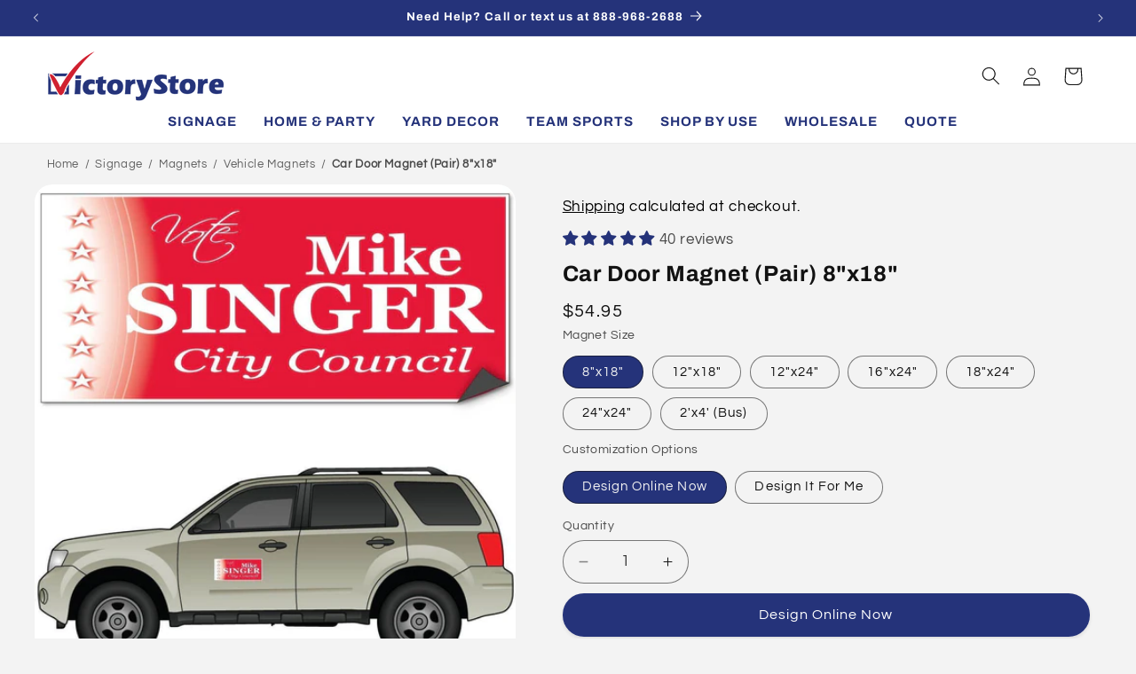

--- FILE ---
content_type: text/css
request_url: https://www.victorystore.com/cdn/shop/t/132/assets/design-huddle.css?v=71926931515784834771757381674
body_size: 878
content:
.designHuddleRequiredHighlight{border:2px solid red}#designHuddleTooltip{position:absolute;top:-5px;right:-15px;width:20px;height:20px;background-color:#be2943;color:#fff;border-radius:50%;display:flex;align-items:center;justify-content:center;font-size:14px;cursor:pointer}.inputSetWrapper{margin-top:5px}#designHuddleTooltipText{visibility:hidden;width:30rem;background-color:#fff;color:#000;text-align:center;border-radius:15px;padding:8px 15px;position:absolute;z-index:1;bottom:-40px;left:50%;opacity:0;transition:opacity .1s;box-shadow:0 2px 10px #0003}#designHuddleTooltip:hover #designHuddleTooltipText{visibility:visible;opacity:1}#designHuddleInputsDiv{font-size:1.3rem}#uploadkitHoldingCell,.uploadkit-injected{display:none}.designHuddleColorGridContainer{display:flex;flex-wrap:wrap;gap:1em}.designHuddleColorGridBox{height:3em;width:3em;border-radius:50%}.designHuddleColorGridBox.selected{transform:scale(1.3)}.designHuddleColorGridDisplay{width:100%;height:.5em}#fileName-your-artwork{margin-left:10px;font-style:italic}.designHuddle .form__label{margin-bottom:.6rem}.designHuddle .field{margin-top:0}.designHuddle .field__input{padding-top:.8rem}.designHuddle .field__input::placeholder{opacity:1!important;font-size:14px;color:#999}.designHuddle .field__input:focus,.designHuddle .field__input:not(:placeholder-shown),.designHuddle .field__input:-webkit-autofill{padding:.8rem 1.5rem}#yourArtworkContainer{display:flex;align-items:center}.uploadkitClone{width:auto;max-height:250px;max-width:100%;height:auto;background-color:#e8e8e8;cursor:pointer}#designHuddleDiv{width:95vw;height:95vh;position:relative;top:5vw;left:2vw}#designHuddleHeader{background-color:#25337a;padding:.5em;position:absolute;z-index:1;width:100%}.designHuddleHeaderChildren{border:2px solid white;border-radius:40px;color:#fff;background:none;outline:inherit;font:inherit;text-decoration:none;padding-block:8px;padding-inline:8px;display:inline-block;margin-left:.75em;cursor:pointer;position:relative;float:right}.designHuddleSpinner{border:2vw solid rgba(0,0,0,.1);border-top:2vw solid #000;border-radius:50%;width:10vw;height:10vw;animation:spin 1s linear infinite}#designHuddleLoadingSpinner{position:fixed;top:50%;left:50%;transform:translate(-50%,-50%);z-index:1000}#proofLinkContainer{margin-top:30px}.proofLinkText{color:#fff;text-decoration:none}.proofLinkSpinner{border:16px solid inherit;border-top:16px solid #ffffff;border-radius:50%;width:120px;height:120px;animation:spin 2s linear infinite}@keyframes spin{0%{transform:rotate(0)}to{transform:rotate(360deg)}}.designHuddleModal{display:none;position:fixed;z-index:1;padding-top:100px;left:0;top:0;width:100%;height:100%;overflow:auto;background-color:#0006}.designHuddleModalContent{background-color:#fefefe;margin:auto;padding:30px;width:90%;max-width:400px;border-radius:10px;position:fixed;top:50%;left:50%;transform:translate(-50%,-50%);box-shadow:0 4px 8px #0003}.designHuddleWarningIcon{font-size:88px;color:#f39c12;text-align:center;display:block;margin-bottom:20px}.designHuddleModalMessage{font-size:16px;text-align:center;margin-bottom:20px}.designHuddleModalButton{color:#fff;text-align:center;font-size:18px;border-radius:40px;cursor:pointer;transition:transform .3s;width:100%;border:none}.designHuddleModalButton:hover:not(:disabled){transform:translateY(-3px)}.designHuddleNegationButton{background-color:#28a745;padding:15px;margin:10px 0;box-shadow:0 4px 6px #0000001a}.designHuddleAffirmationButton{background-color:#25337a;padding:15px 30px;margin-top:10px}.designHuddleAffirmationButton:disabled{background-color:#5c6695;cursor:default}.designHuddleAffirmationButton:active{transform:scale(.95)}@media screen and (max-width: 768px){.designHuddleModalContent{width:90%;padding:20px;max-width:90%}.designHuddleWarningIcon{font-size:60px}.designHuddleModalMessage{font-size:14px}.designHuddleAffirmationButton{font-size:1.2rem;margin-top:15px}}.designHuddleModalClose{color:#aaa;position:absolute;right:10px;top:10px;font-size:28px;font-weight:700}.designHuddleModalClose:hover,.designHuddleModalClose:focus{color:#000;text-decoration:none;cursor:pointer}.designHuddleApprovalIcon{color:#28a745;margin-right:4px}.designhuddle-colors-standard{--designhuddle-color-1: #1c1c1c;--designhuddle-color-1-name: "Black";--designhuddle-color-2: #ffffff;--designhuddle-color-2-name: "White";--designhuddle-color-3: #c0c3c7;--designhuddle-color-3-name: "Light Gray";--designhuddle-color-4: #bf2733;--designhuddle-color-4-name: "Fire Red";--designhuddle-color-5: #c82756;--designhuddle-color-5-name: "Rubin Red";--designhuddle-color-6: #c93a83;--designhuddle-color-6-name: "Rhodamine Red";--designhuddle-color-7: #bc4700;--designhuddle-color-7-name: "Burnt Orange";--designhuddle-color-8: #ff4713;--designhuddle-color-8-name: "Brilliant Orange";--designhuddle-color-9: #ff4438;--designhuddle-color-9-name: "Warm Red";--designhuddle-color-10: #eba900;--designhuddle-color-10-name: "Athletic Gold";--designhuddle-color-11: #ffd100;--designhuddle-color-11-name: "Medium Yellow";--designhuddle-color-12: #fce200;--designhuddle-color-12-name: "Lemon Yellow";--designhuddle-color-13: #095540;--designhuddle-color-13-name: "Forest Green";--designhuddle-color-14: #007934;--designhuddle-color-14-name: "Kelly Green";--designhuddle-color-15: #c2e76b;--designhuddle-color-15-name: "Lime Green";--designhuddle-color-16: #0a2240;--designhuddle-color-16-name: "Navy";--designhuddle-color-17: #001689;--designhuddle-color-17-name: "Reflex Blue";--designhuddle-color-18: #0082ca;--designhuddle-color-18-name: "Process Blue";--designhuddle-color-19: #0055b8;--designhuddle-color-19-name: "Peacock Blue";--designhuddle-color-20: #3cb4e5;--designhuddle-color-20-name: "Sky Blue";--designhuddle-color-21: #008996;--designhuddle-color-21-name: "Teal";--designhuddle-color-22: #6a3f24;--designhuddle-color-22-name: "Brown";--designhuddle-color-23: #9d5918;--designhuddle-color-23-name: "Light Brown";--designhuddle-color-24: #fecb8b;--designhuddle-color-24-name: "Peach";--designhuddle-color-25: #21145f;--designhuddle-color-25-name: "Violet";--designhuddle-color-26: #73308a;--designhuddle-color-26-name: "Purple";--designhuddle-color-27: #72253d;--designhuddle-color-27-name: "Maroon";--designhuddle-color-28: #8a2432;--designhuddle-color-28-name: "Burgundy";--designhuddle-color-29: #998543;--designhuddle-color-29-name: "Gold"}
/*# sourceMappingURL=/cdn/shop/t/132/assets/design-huddle.css.map?v=71926931515784834771757381674 */


--- FILE ---
content_type: application/javascript
request_url: https://cdn.designhuddle.com/jssdk/v1/lib.min.js
body_size: 7366
content:
var DSHDLib=function(){var e={},t={},i={},n=function(e,t,n){var s=e.access_token||(e.guest?"g":"v");i[s]=i[s]||{},i[s][n]=JSON.stringify(t)},s=function(e,t){var n=JSON.stringify(t),s=e.access_token||(e.guest?"g":"v");for(var o in i[s])if(n==i[s][o])return o;return null},o=Object.assign;"function"!=typeof o&&(o=function(e){for(var t=Object(e),i=1;i<arguments.length;i++){var n=arguments[i];if(null!=n)for(var s in n)n.hasOwnProperty(s)&&(t[s]=n[s])}return t});var r=function(e){if("Uint8Array"in self&&"crypto"in self&&e<=65536)i=new Uint8Array(e),self.crypto.getRandomValues(i);else{i=Array(e);for(let t=0;t<e;t++)i[t]=Math.floor(62*Math.random())}var i,n="";for(let s=0;s<e;s++)n+="ABCDEFGHIJKLMNOPQRSTUVWXYZabcdefghijklmnopqrstuvwxyz0123456789".charAt(i[s]%62);return n},a=function(e){var t=e.substring(e.indexOf("://")+3);return t.substring(0,t.indexOf("/"))},c=function(e){var t=e.indexOf("?");if(t<0)return{};var i=e.substring(t+1);if(!i)return{};for(var n=i.split("&"),s={},o=0;o<n.length;o++){var r=n[o].split("=");if(r.length>=2){var a=decodeURIComponent(r[0]);if(0==a.length)continue;var c=decodeURIComponent(r[1]);void 0===s[a]?s[a]=c:s[a]instanceof Array?s[a].push(c):s[a]=[s[a],c]}}return s},u=function(e){for(var t=e+"=",i=document.cookie.split(";"),n=0;n<i.length;n++){for(var s=i[n];" "==s.charAt(0);)s=s.substring(1,s.length);if(0==s.indexOf(t))return s.substring(t.length,s.length)}return null},d=function(e,t,i,n){if(i&&!(i instanceof Date)){var s=i;(i=new Date).setTime(i.getTime()+864e5*s)}document.cookie=e+"="+t+(n?"; domain="+n:"")+(i?"; expires="+i.toGMTString():"")+"; path=/"},f=function(){return new Date().getTime()+"-"+r(6)},l=function(e){var t=e.gid_cookie_name||"dshd-gid-"+e.client_id,i=u(t),n=e.guest_id||i||f();let s=0===e.gid_cookie_days?0:e.gid_cookie_days||365;return s>=0&&(!i||i!=n||e.gid_cookie_refresh||e.guest&&"visitor"==h(e))&&(d(t,n,s,e.gid_cookie_domain),d(t+"_ut",e.guest?"guest":"visitor",s,e.gid_cookie_domain)),n},h=function(e){return u((e.gid_cookie_name||"dshd-gid-"+e.client_id)+"_ut")},p=function(e){return t[e].date_created&&t[e].date_created.getTime()>new Date().getTime()-12e4},g=!1,m=function(i,n){if(g){setTimeout(function(){m(i,n)},100);return}i=i||{};var s=o({},e,i);if(!s.domain){n(Error("Missing Domain"));return}var r=s.guest&&"visitor"==h(s),a=t[s.domain];if(!i.force_refresh&&a&&a.expiration_date>new Date&&!r){n(null,a);return}if(!s.client_id){n(Error("Missing Client ID"));return}var c=s.gat_cookie_name||"dshd-gat-"+s.client_id;if(!i.force_refresh&&!s.gat_cookie_refresh&&!r){var p=u(c);if(p){var E=p.split("_");if(E.length>1){var b=new Date(E[1]);if(!isNaN(b)&&!(b<new Date)){a={access_token:E[0],expiration_date:b,expires_in:Math.round((b.getTime()-new Date().getTime())/1e3)},t[s.domain]=a,n(null,a);return}}}}var v=!s.guest&&s.visitor&&"guest"!=h(s);g=!0,fetch("https://"+s.domain+"/oauth/token/"+(v?"visitor":"guest"),{method:"POST",headers:{"Content-Type":"application/x-www-form-urlencoded"},credentials:"omit",body:"grant_type=password&client_id="+s.client_id+"&username="+encodeURIComponent(l(s))}).then(function(e){g=!1,e.json().then(function(r){if(e.ok){var u=new Date(new Date().getTime()+1e3*r.expires_in);t[s.domain]=o({expiration_date:u,date_created:new Date},r),d(c,r.access_token+"_"+u.toISOString(),u,s.gat_cookie_domain),n(null,r)}else if(r.non_guest){if(s.new_guest_on_non_guest_access_attempt&&!s.guest_id){var l=o({},i,{guest_id:f()});m(l,n)}else n(Error("Public Access Attempt to Non-Guest"))}else n(Error("Public Access Token Retrieval Error"),a)})}).catch(function(e){g=!1,n(Error("Public Access Token Retrieval Error: "+e.name+" - "+e.message))})},E=function(t,i){var n=o({},e,t);n.access_token?i(null,n.access_token):n.guest||n.visitor?m(t,function(e,t){e?i(e):i(null,t.access_token)}):i(Error("Missing Access Token"))},b=function(t,i,n,s,r,a){var c=o({},e,t),u={method:s,mode:"cors",credentials:"omit",headers:{}};r&&(u.headers["Content-Type"]="application/json",u.body=JSON.stringify(r));var d=function(e,s){u.headers.Authorization="Bearer "+e,fetch(n,u).then(function(n){n.json().then(function(r){n.ok&&r.success&&r.data?a(null,r.data):!c.access_token&&(c.guest||c.visitor)&&(401==n.status||403==n.status)&&!p(c.domain)?m(o({},t,{force_refresh:!0}),function(e,t){e?a(e):d(t.access_token)}):s||502!=n.status&&503!=n.status&&504!=n.status?a(Error(i+" Error"),r):setTimeout(function(){d(e,1)},Math.max(400,Math.round(1e3*Math.random())))})}).catch(function(e){a(Error(i+" Error: "+e.name+" - "+e.message))})};E(t,function(e,t){e?a(e):d(t)})},v=function(t,i,n,s,r){var a={},c={};n instanceof Function?r=n:(a=n||{},s instanceof Function?r=s:c=s);var u=o({},e,c);if(!u.domain){r(Error("Missing Domain"));return}if(u.visitor&&!u.guest){r(Error("Visitors May Not "+t));return}var d=[];for(var f in a)d.push(f+"="+encodeURIComponent(Array.isArray(a[f])?JSON.stringify(a[f]):a[f]));b(c,t,"https://"+u.domain+(u.admin?"/partners":"")+i+(d.length?"?"+d.join("&"):""),"GET",null,r)},T=function(e,t,i){v("List Templates","/api/gallery/templates",e,t,i)},A=function(e,t,i){v("List Projects","/api/projects",e,t,i)},P=function(e,t,i,n){if(!e){n(Error("Missing Project ID"));return}v("Retrieve Project","/api/projects/"+e,t,i,n)},D=function(t,i,r){var a={};i instanceof Function?r=i:a=i;var c=o({},e,a);if(!c.domain){r(Error("Missing Domain"));return}if(c.visitor&&!c.guest){r(Error("Visitors May Not Create Project"));return}var u=o({},t),d=!1;if(!u.customizations&&!u.customizations_hash&&(u.template_id||u.template_code)&&(c.template_customization_object_hash?u.customizations_hash=c.template_customization_object_hash:c.template_customization_object&&(u.customizations=c.template_customization_object)),u.customizations){var f=s(c,u.customizations);f&&(d=!0,u.customizations_hash=f,delete u.customizations)}b(a,"Create Project","https://"+c.domain+(c.admin?"/partners":"")+"/api/projects","POST",u,function(e,t){e?r(e):(u.customizations&&t.customizations_hash&&n(c,u.customizations,t.customizations_hash),d&&(t.customizations_hash=u.customizations_hash),r(null,t))})},$=[],O=function(t,i,r){var a={};i instanceof Function?r=i:a=i;var c=o({},e,a);if(!c.domain){r(Error("Missing Domain"));return}if(!t.object){r(Error("Missing Template Customization Object"));return}var u=s(c,t.object);if(u){r(null,{object_hash:u});return}var d=JSON.stringify(t.object);if(t.object=JSON.parse(d),$.indexOf(d)>=0){setTimeout(function(){O(t,a,r)},100);return}$.push(d);var f=function(e,t){$.splice($.indexOf(d),1),r(e,t)};b(a,"Template Customization Storage","https://"+c.domain+(c.admin?"/partners":"")+"/api/template/customization-objects","POST",t,function(e,i){e?f(e):(n(c,t.object,i.object_hash),f(null,i))})},y=function(t,i,n){var r={};i instanceof Function?n=i:r=i;var a=o({},e,r);if(!a.domain){n(Error("Missing Domain"));return}if(!t.template_id&&!t.template_code){n(Error("Missing Template"));return}var c=t.customizations||a.template_customization_object,u=t.customizations_hash||a.template_customization_object_hash;if(c&&!u&&(u=s(a,c)),!u&&!c){n(Error("Missing Customizations"));return}var d=function(e){var i="https://"+a.domain+"/previews/vtp?token="+e+"&ch="+u,s=function(e,t){t&&(i+="&"+e+"="+encodeURIComponent(t))};s("p",t.page_number||t.scene_number),s("w",t.width),s("h",t.height),t.fit&&s("fp",{center:"c",centre:"c",entropy:"en",attention:"a",northwest:"nw",north:"n",northeast:"ne",west:"w",east:"e",southwest:"sw",south:"s",southeast:"se","top left":"nw",top:"n","top right":"ne",left:"w",right:"e","bottom left":"sw",bottom:"s","bottom right":"se"}[t.fit]),t.template_id?s("t",t.template_id):t.template_code&&s("t","code-"+t.template_code),s("piu",t.product_image_url),s("piw",t.product_image_width),s("pih",t.product_image_height),s("picd",t.product_image_canvas_zone_dimensions),s("pico",t.product_image_canvas_zone_offset),s("pich",t.product_image_canvas_zone_horizontal_align),s("picv",t.product_image_canvas_zone_vertical_align),s("pica",t.product_image_canvas_zone_angle),s("picco",t.product_image_content_offset),s("piccw",t.product_image_content_width),s("picch",t.product_image_content_height),n(null,i)};E(r,function(e,t){e?n(e):u?d(t):O({object:c},r,function(e,i){e?n(e):(u=i.object_hash,d(t))})})};return{configure:function(t){o(e,t)},getGuestAccessToken:function(e,t){e=o({},e,{guest:!0,access_token:""}),E(e,t)},getVisitorAccessToken:function(e,t){e=o({},e,{visitor:!0,access_token:""}),E(e,t)},Editors:function(){var i={},n={},s=function(e){for(var t in i)if(i[t].iframe===e)return i[t];return null},u=function(e,t){for(var n in i){var s=i[n];if(s!==t&&s.project_id==e)return s}return null},d={EXIT_PROJECT:function(e){e.redirectOnError({exit_project:!0})},SIGN_OUT:function(e){e.redirectOnError({sign_out:!0})},HANDLE_ERROR:function(e){e.redirectOnError()},RELOAD:function(e,t){e.reload(t)},PROJECT_CHANGE:function(e,t){e.changeProject(t.project_id)}},f=!1,l=function(){var e,t,n="message";e=window,t=function(e){if(e&&e.data&&"string"==typeof e.data)try{var t=JSON.parse(e.data);if(t&&t.type&&0==t.type.indexOf("DSHD_")&&(t.project_id||"embederror"==t.ref&&1==Object.keys(i).length)){var n=t.type.substring(5)+(t.request_id?"-"+t.request_id:"");for(var s in i){var o=i[s];if(!t.project_id||o.project_id==t.project_id){var r=[].concat(o.subscribers[n]||[]);if(r.length)for(var a=0;a<r.length;a++)try{r[a](o,t.payload)}catch{}else d[n]&&"embederror"!=t.ref&&d[n](o,t.payload)}}}}catch{}},e.addEventListener?e.addEventListener(n,t,!1):e.attachEvent&&e.attachEvent("on"+n,t),f=!0},h=function(e,t){if(u(e,t))throw"Only one Editor can be active per Project ID";return!1};function g(e,t){this.iframe=e,this.subscribers={},this.id=r(10),this.initialized=!1,this.onInit=[],this.onInitDupe={},n[this.id]={},this.handleProjectData(function(e){if(!e.initialized){e.initialized=!0,e.onInitDupe={};for(var t=[].concat(e.onInit),i=0;i<t.length;i++)try{t[i](e)}catch{}}}),this.refreshConfig(t),h(this.project_id)||(("string"!=typeof t||this.iframe.src!=t)&&this.setUrl(),i[this.id]=this,f||l())}var b=["gallery_id","expand_right_panel","hide_right_panel","zoom","theme_color1","theme_color2","locale","color_defaults_rgb","color_defaults_cmyk","color_defaults_only","font_file_ids","hide_undo_redo","classes_context","classes_list","disable_class_creation","class_modification_element_types","hide_zoom","hide_prev_next","hide_play_scene","hide_play_all","hide_bleed","sm","review","disable_mobile_fullscreen_behavior","locking_profile_ids"];o(g.prototype,{setUrl:function(e){if(e){var t=n[this.id].url;this.refreshConfig(e);try{h(this.project_id,this)||(this.initialized=!1,this.iframe.src=e)}catch(i){throw t&&this.refreshConfig(t),i}}else{var s=n[this.id].access_token;for(var o in e="https://"+this.domain+"/editor?"+(this.admin?"partner=1&":"")+(s?"token="+s+"&":"")+"project_id="+this.project_id+(this.page_number?"&page="+this.page_number:"")+(this.safe_mode&&!this.sm?"&sm=1":""),this)if(0===o.indexOf("product_image_")||0===o.indexOf("temporary_background_")||b.indexOf(o)>=0){var r=this[o];r&&("boolean"==typeof r?r="1":"object"==typeof r&&(r=JSON.stringify(r)),e+="&"+o+"="+encodeURIComponent(r))}this.initialized=!1,n[this.id].url=e,this.iframe.src=e}},refreshConfig:function(i){var s;if("string"==typeof i){n[this.id].url=i;var r=c(i);for(var u in s={domain:a(i),admin:"1"==r.partner,access_token:r.token,project_id:r.project_id},r.page&&(s.page_number=parseInt(r.page)||null),r.sm&&(s.safe_mode=!0),r)(0===u.indexOf("product_image_")||b.indexOf(u)>=0)&&(s[u]=r[u])}else n[this.id].url=null,s=o({},i);if(!s.domain&&!this.domain){if(e.domain)s.domain=e.domain;else throw"Missing Domain"}if(!s.access_token&&!n[this.id].access_token){if(e.access_token)s.access_token=e.access_token;else{var d=o({},e,this,s);if(d.guest){var f=t[d.domain];f&&f.expiration_date>new Date&&(s.access_token=f.access_token)}}if(!s.access_token&&!(s.internal||s.domain==window.location.host))throw"Missing Access Token"}if(!s.project_id&&!this.project_id)throw"Missing Project ID";s.hasOwnProperty("access_token")&&(n[this.id].access_token=s.access_token,delete s.access_token),o(this,s)},changeProject:function(e){h(e,this)||(this.project_id=e,this.setUrl())},onInitialized:function(e){this.onInit.push(e),this.initialized&&e(this)},refreshAccessToken:function(t,i){var s=this,r=function(e){e!=n[s.id].access_token&&(n[s.id].access_token=e,s.setUrl()),i&&i()};if(t)r(t);else{var a=o({},e,s);if(a.guest){var c=o({},s,{force_refresh:!p(a.domain)});m(c,function(e,t){e?i(e):r(t.access_token)})}else if(i)i(Error("Missing Access Token"));else throw"Missing Access Token"}},reload:function(e){var t=e&&(e.page_number||e.scene_number),i=t&&t!=(this.page_number||1),s=e&&e.safe_mode;i||s?(i&&(this.page_number=t),s&&(this.safe_mode=!0),this.setUrl()):(this.initialized=!1,this.iframe.src=n[this.id].url)},remove:function(){var e=this;delete i[e.id],delete n[e.id],e.send("CLOSE"),setTimeout(function(){e.iframe.parentNode&&e.iframe.parentNode.removeChild(e.iframe)},0)},redirectOnError:function(e){var t="";if(e)for(var i in"string"==typeof e&&(e=c(e)),e)t+="&"+i+"="+(!0===e[i]?"1":encodeURIComponent(e[i]));this.iframe.src="https://"+this.domain+"/embederror?r=elib"+t},subscribe:function(e,t){this.subscribers[e]=this.subscribers[e]||[],-1==this.subscribers[e].indexOf(t)&&this.subscribers[e].push(t)},unsubscribe:function(e,t){var i=(this.subscribers[e]||[]).indexOf(t);-1!==i&&this.subscribers[e].splice(i,1)},send:function(e,t,i,n,s){var r=function(e){var t=function(i){i.iframe.contentWindow.postMessage(e,"*");var n=i.onInit.indexOf(t);-1!==n&&i.onInit.splice(n,1)};return t},a=o({},t||{},{type:"DSHD_"+e});if(s||(a=JSON.stringify(a)),this.initialized||n)r(a)(this);else{var c=!i&&this.onInitDupe[a];i||c||(this.onInitDupe[a]=!0),c||this.onInit.push(r(a))}},addPage:function(e,t){if(e&&!e.clone_of_page_id&&(e=o({},e,{clone_of_page_id:e.clone_of_scene_id})),e&&!e.page_name&&(e=o({},e,{page_name:e.scene_name})),t){e.request_id=r(10);var i=function(n,s){n.unsubscribe("PAGE_DATA-"+e.request_id,i),t(null,s)};this.subscribe("PAGE_DATA-"+e.request_id,i)}this.send("ADD_PAGE",e,!0)},importPages:function(e){e&&!e.page_ids&&(e=o({},e,{page_ids:e.scene_ids})),this.send("IMPORT_PAGES",e,!0);var t=function(e){postMessage(JSON.stringify({project_id:e.project_id,type:"DSHD_PROJECT_DATA_CHANGE"}),location.origin),e.onInit.splice(e.onInit.indexOf(t),1)};this.onInit.push(t)},resizePage:function(e){this.send("RESIZE_PAGE",e,!0)},removePages:function(e){this.send("REMOVE_PAGES",{page_ids:e},!0)},addElement:function(e,t){e&&e.scene_id&&!e.page_id&&(e=o({},e,{page_id:e.scene_id})),this.cacheBlobs(e);var i={element:e};if(t){i.request_id=r(10);var n=function(e,s){e.unsubscribe("ELEMENT_DATA-"+i.request_id,n),t(null,s)};this.subscribe("ELEMENT_DATA-"+i.request_id,n)}this.send("ADD_ELEMENT",i,!0)},cacheBlobs:function(e){var t={},i=e=>{if("object"==typeof e&&null!==e){var n=null;for(let s in e)"blob"==s&&e[s]instanceof Blob?t[n=r(5)]=e[s]:i(e[s]);n&&(e.blob_id=n)}};i(e),Object.keys(t).length&&this.send("CACHE_BLOBS",{blobs:t},!0,!1,!0)},changeElements:function(e){this.updateElements(e)},updateElements:function(e){this.cacheBlobs(e),this.send("CHANGE_ELEMENTS",e,!0)},cloneElements:function(e,t){var i={elements:e};if(t){i.request_id=r(10);var n=function(e,s){e.unsubscribe("ELEMENTS_DATA-"+i.request_id,n),t(null,s)};this.subscribe("ELEMENTS_DATA-"+i.request_id,n)}this.send("CLONE_ELEMENTS",i,!0)},removeElements:function(e){this.send("REMOVE_ELEMENTS",{elements:e},!0)},convertToZone:function(e,t){this.send("CONVERT_TO_ZONE",o({},t||{},{element_id:e}),!0)},updateBackgroundColor:function(e){e&&e.scene_id&&!e.page_id&&(e=o({},e,{page_id:e.scene_id})),this.send("UPDATE_BACKGROUND_COLOR",e,!0)},updateCanvasBorder:function(e){this.send("UPDATE_CANVAS_STROKE",e,!0)},selectElements:function(e,t){this.send("SELECT_ELEMENTS",o({},t||{},{element_ids:e}),!0)},changePage:function(e){e&&!e.page_id&&(e=o({},e,{page_id:e.scene_id||e.slide_id})),this.send("CHANGE_PAGE",e,!0)},changeProductImage:function(e){this.cacheBlobs(e),this.send("CHANGE_PRODUCT_IMAGE",e,!0)},changeTemporaryBackground:function(e){this.send("CHANGE_TEMPORARY_BACKGROUND",e,!0)},changeBleedVisibility:function(e){this.send("CHANGE_BLEED_VISIBILITY",e,!0)},changeGalleryID:function(e,t){this.send("CHANGE_GALLERY_ID",{gallery_id:e,gallery:t},!0)},handleExitEditor:function(e){this.subscribe("EXIT_PROJECT",e)},handleError:function(e){this.subscribe("HANDLE_ERROR",e)},handleUnauthenticated:function(e){this.subscribe("SIGN_OUT",e)},handleReload:function(e){this.subscribe("RELOAD",e)},handlePageChange:function(e){this.subscribe("PAGE_CHANGE",e)},handleSceneChange:function(e){var t=function(t,i){i.scene_id=i.page_id,delete i.page_id,e(t,i)};this.subscribe("PAGE_CHANGE",t)},handleProjectChange:function(e){this.subscribe("PROJECT_CHANGE",e)},handleElementData:function(e){this.subscribe("ELEMENT_DATA",e)},handleSceneData:function(e){this.handlePageData(e)},handlePageData:function(e){this.subscribe("PAGE_DATA",e)},handleProjectData:function(e){this.subscribe("PROJECT_DATA",e)},handleProjectDataChange:function(e,t){this.handleProjectDataModification(e,t)},handleProjectDataModification:function(e,t){var i=function(i,n){(t||{}).user_modifications_only&&n.system||e(i,n)};this.subscribe("PROJECT_DATA_CHANGE",i),this.onInitialized(function(e){e.send("SUBSCRIBE_PROJECT_DATA_CHANGE",{enable:!0})})},handleRender:function(e){this.subscribe("PAGE_RENDER",e)},handleElementSelection:function(e){var t=function(t,i){if(Object.keys(i).length){var n;for(var s in i)n=i[s].pointer,delete i[s].pointer;e(t,i,n)}};this.subscribe("ELEMENT_SELECTION",t),this.onInitialized(function(e){e.send("SUBSCRIBE_ELEMENT_SELECTION",{enable:!0})})},handleSelectionChange:function(e){var t=function(t,i){var n;for(var s in i)n=i[s].pointer,delete i[s].pointer;e(t,i,n)};this.subscribe("ELEMENT_SELECTION",t),this.onInitialized(function(e){e.send("SUBSCRIBE_ELEMENT_SELECTION",{enable:!0,include_no_selection:!0})})},handleColorSelection:function(e){this.subscribe("COLOR_SELECTION",e),this.onInitialized(function(e){e.send("SUBSCRIBE_COLOR_SELECTION",{enable:!0})})},handleMediaUploadRequest:function(e){this.subscribe("MEDIA_UPLOAD_REQUEST",e),this.onInitialized(function(e){e.send("SUBSCRIBE_MEDIA_UPLOAD_REQUEST",{enable:!0})})},handleNavigateTeamManagement:function(e){this.subscribe("GOTO_TEAMS",e)},handleNavigateTemplateManagement:function(e){this.subscribe("GOTO_TEMPLATES",e)},handleProjectTitleChange:function(e){this.handleProjectTitleUpdate(e)},handleProjectTitleUpdate:function(e){this.subscribe("CHANGE_PROJECT_TITLE",e)},handleApprovalStatusChange:function(e){this.subscribe("CHANGE_APPROVAL_STATUS",e)},requestElementData:function(e){this.send("GET_ELEMENT_DATA",{id:e})},getElementData:function(e,t){var i=function(n,s){(s.element_id==e||s.element_name==e)&&(n.unsubscribe("ELEMENT_DATA",i),t(null,s))};this.subscribe("ELEMENT_DATA",i),this.requestElementData(e)},requestSceneData:function(e){this.requestPageData(e)},requestPageData:function(e){this.send("GET_PAGE_DATA",{page_id:e})},getSceneData:function(e,t){this.getPageData(e,t)},getPageData:function(e,t){var i=function(n,s){(s.page_id||s.scene_id)==e&&(n.unsubscribe("PAGE_DATA",i),t(null,s))};this.subscribe("PAGE_DATA",i),this.requestPageData(e)},requestProjectData:function(e){(e=e||{}).hasOwnProperty("simple")||(e=o({},e,{simple:!1})),(this.initialized||!e.simple)&&this.send("GET_PROJECT_DATA",e)},getProjectData:function(e,t){var i=function(n,s){var o=!(s.pages||s.scenes),r=!!s.layouts;o===(e.simple||!1)&&r===(e.include_layouts||!1)&&(n.unsubscribe("PROJECT_DATA",i),t(null,s))};this.subscribe("PROJECT_DATA",i),this.requestProjectData(e)},getColorsUsed:function(e,t){e=e||{},this.getProjectData({simple:!1},function(i,n){if(i)t(i);else{for(var s=n.pages||n.scenes,o=e.page_id||e.scene_id||e.slide_id,r=["colors","background_color","stroke_color"],a=[],c=function(e){for(var t in e)if("object"!=typeof e[t]||Array.isArray(e[t])||null===e[t]){if(-1!==r.indexOf(t))for(var i=Array.isArray(e[t])?e[t]:[e[t]],n=0;n<i.length;n++)"transparent"!==i[n]&&-1===a.indexOf(i[n])&&a.push(i[n])}else c(e[t])},u=0;u<s.length;u++)o&&o!=(s[u].page_id||s[u].scene_id)||c(s[u]);t(null,a)}})},requestRender:function(e){e&&!e.page_id&&(e=o({},e,{page_id:e.scene_id||e.slide_id})),this.send("GET_PAGE_RENDER",e)},getRender:function(e,t){(e=e||{}).page_id||(e=o({},e,{page_id:e.scene_id||e.slide_id}));var i=function(n,s){var o=s.page_id||s.scene_id;e.page_id&&o!=e.page_id||(n.unsubscribe("PAGE_RENDER",i),t(null,s))};this.subscribe("PAGE_RENDER",i),this.requestRender(e)},highlightElements:function(e,t){this.send("HIGHLIGHT_ELEMENTS",o({},t||{},{elements:e}))},playScene:function(e){this.send("PLAY_SCENE",e)},playAll:function(e){this.send("PLAY_ALL",e)},showChangeTitle:function(){this.showUpdateTitle()},showUpdateTitle:function(){this.send("OPEN_SET_TITLE_POPUP")},showExport:function(e){this.send("OPEN_EXPORT_POPUP",e)},showPublishTemplate:function(){this.send("OPEN_PUBLISH_TEMPLATE")},showSubmitForReview:function(){this.send("OPEN_APPROVAL_FORM")},showSubmitRevision:function(){this.send("OPEN_SUBMIT_REVISION")},cancelPendingReview:function(){this.send("CANCEL_REVIEW")},saveLockingConfig:function(){this.send("SAVE_LOCKING_CONFIG")}}),g.prototype.addScene=g.prototype.addPage,g.prototype.importScenes=g.prototype.importPages,g.prototype.resizeScenes=g.prototype.resizePage,g.prototype.removeScenes=g.prototype.removePages,g.prototype.changeScene=g.prototype.changeSlide=g.prototype.changePage,g.prototype.handleSlideChange=g.prototype.handlePageChange;var v={init:function(e,t){if(("string"==typeof e||e instanceof String)&&(e=document.getElementById(e)),e instanceof HTMLIFrameElement){var i=s(e);return i?i.refreshConfig(t):(i=new g(e,t)).send("GET_PROJECT_DATA",{simple:!0},!0,!0),i}throw"Invalid Iframe Element"},build:function(e,t){var i=function(){var t=document.createElement("iframe");return t.referrerPolicy="origin",new g(t,e)};if(!t)return i();E(e,function(e){if(e)t(e);else try{t(null,i())}catch(n){t(n)}})},insert:function(t,i,n){var s=o({},e,i);if(("string"==typeof t||t instanceof String)&&(t=document.getElementById(t)),t instanceof Element||t instanceof HTMLDocument){var r=function(e){return e.iframe.frameBorder=0,e.iframe.width="100%",e.iframe.height="100%",t.appendChild(e.iframe),e};if(!n&&!s.guest)return r(v.build(i));v.build(i,function(e,t){e||r(t),n&&n(e,t)})}else if(n)n(Error("Unsupported Parent Element Object"));else if(!s.guest)throw"Unsupported Parent Element Object"}};return v}(),getTemplates:T,getProjects:A,getProject:P,createProject:D,storeTemplateCustomizationObject:O,getVariableTemplatePreviewURL:y}}();(!document.currentScript||0>document.currentScript.src.indexOf("/jssdk/"))&&(DSHDEditorLib={configure:DSHDLib.configure,init:DSHDLib.Editors.init,build:DSHDLib.Editors.build,insert:DSHDLib.Editors.insert,getGuestAccessToken:DSHDLib.getGuestAccessToken,getVisitorAccessToken:DSHDLib.getVisitorAccessToken,getProjects:DSHDLib.getProjects,createProject:DSHDLib.createProject,storeTemplateCustomizationObject:DSHDLib.storeTemplateCustomizationObject,getVariableTemplatePreviewURL:DSHDLib.getVariableTemplatePreviewURL});